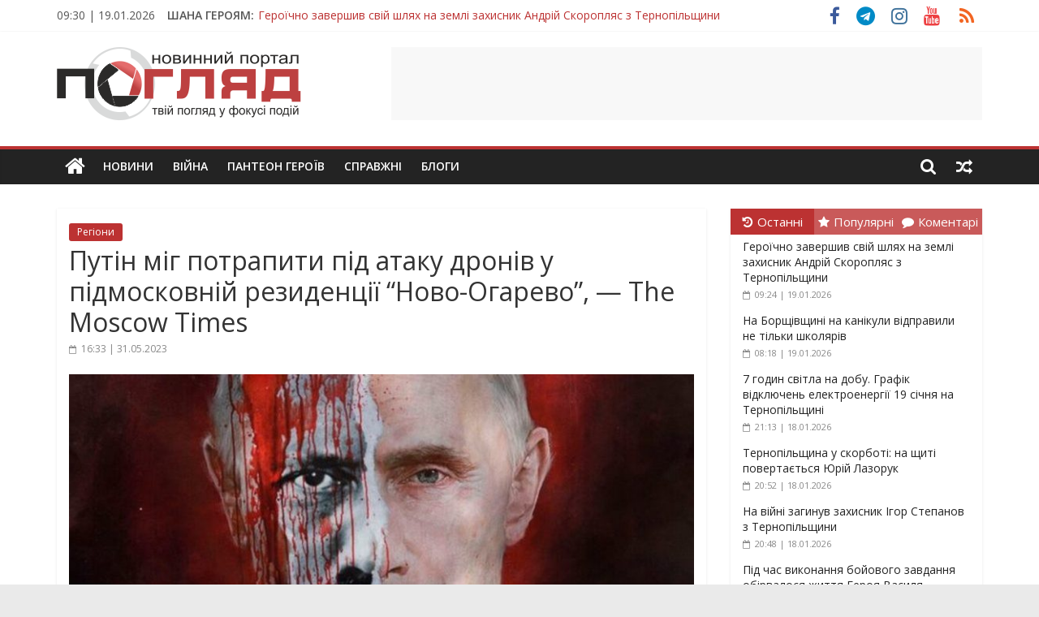

--- FILE ---
content_type: text/html; charset=utf-8
request_url: https://www.google.com/recaptcha/api2/aframe
body_size: 266
content:
<!DOCTYPE HTML><html><head><meta http-equiv="content-type" content="text/html; charset=UTF-8"></head><body><script nonce="rwySTaarOBYS2RXgOwAMHw">/** Anti-fraud and anti-abuse applications only. See google.com/recaptcha */ try{var clients={'sodar':'https://pagead2.googlesyndication.com/pagead/sodar?'};window.addEventListener("message",function(a){try{if(a.source===window.parent){var b=JSON.parse(a.data);var c=clients[b['id']];if(c){var d=document.createElement('img');d.src=c+b['params']+'&rc='+(localStorage.getItem("rc::a")?sessionStorage.getItem("rc::b"):"");window.document.body.appendChild(d);sessionStorage.setItem("rc::e",parseInt(sessionStorage.getItem("rc::e")||0)+1);localStorage.setItem("rc::h",'1768807846283');}}}catch(b){}});window.parent.postMessage("_grecaptcha_ready", "*");}catch(b){}</script></body></html>